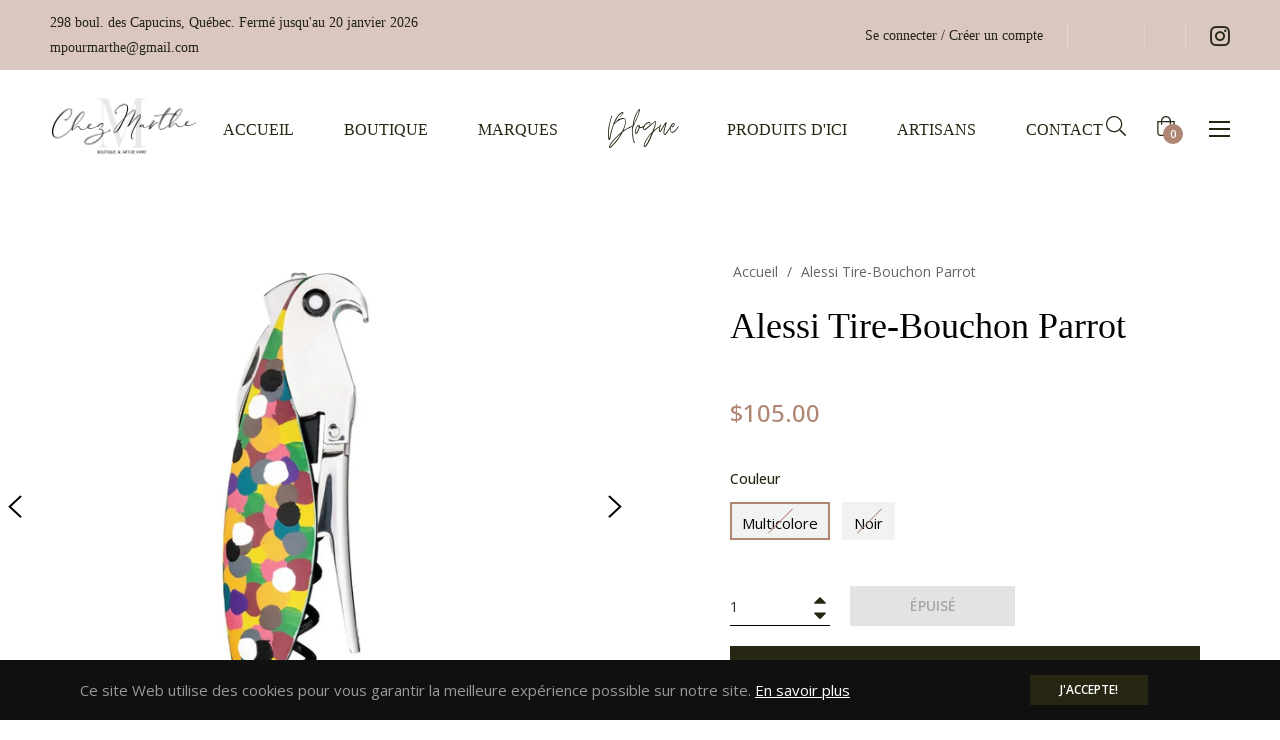

--- FILE ---
content_type: text/css
request_url: https://chezmarthe.com/cdn/shop/t/3/assets/custom.css
body_size: -537
content:
.site-footer .site-footer__section-title{margin-bottom:17px!important;font-size:22px}.site-footer{line-height:1.1!important}.site-footer{padding:50px 0 0!important}.wishlist{display:none!important}.js-hurrify{width:100%;vertical-align:middle;display:none!important}.product-single__price{color:var(--g-main);font-family:var(--g-font-2)!important;font-weight:500;font-size:24px}.blog__item--4 .blog__date{display:none!important}
/*# sourceMappingURL=/cdn/shop/t/3/assets/custom.css.map */
